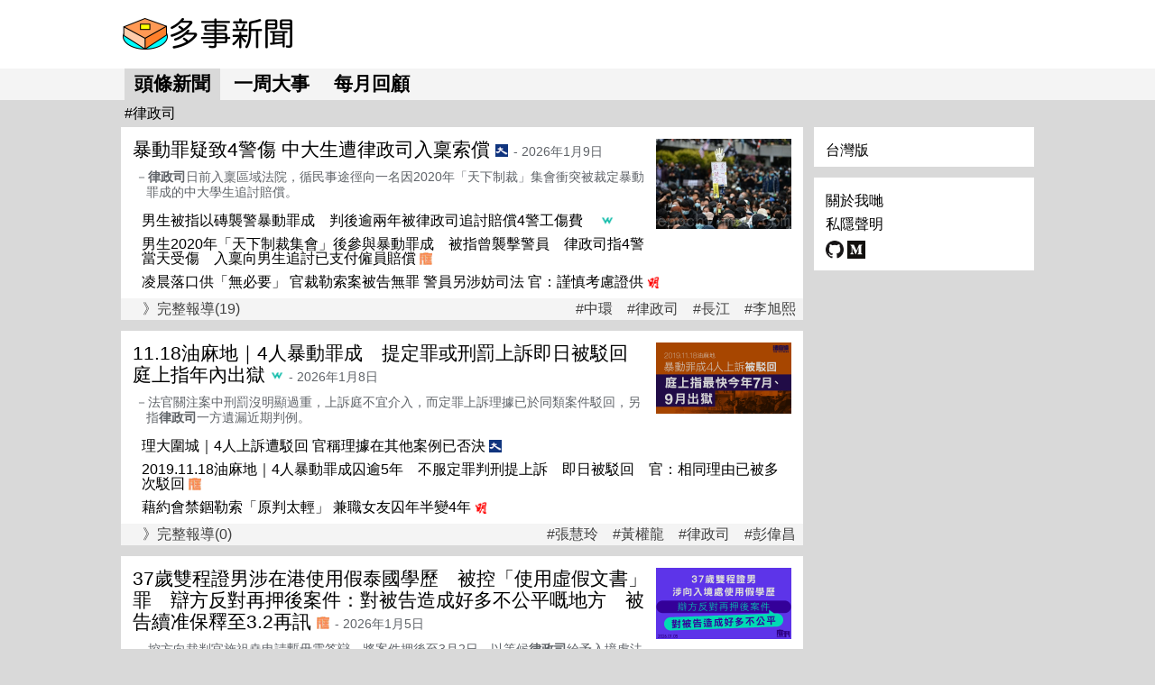

--- FILE ---
content_type: text/html;charset=utf-8
request_url: https://www.toastynews.com/hk/tags/%E5%BE%8B%E6%94%BF%E5%8F%B8
body_size: 11458
content:









<!DOCTYPE html>
<html lang="zh-yue-Hant-HK">
<head>
    <meta charset="utf-8">
    <meta property="og:locale" content="zh_HK"/>
    <meta property="og:site_name" content="多事新聞 Toasty News"/>
    
        
        
            <meta property="og:title" content="律政司 - 香港 | 多事新聞 Toasty News"/>
            <title>律政司 - 香港 | 多事新聞 Toasty News</title>
        
    
    
        <meta property="og:url" content="https://www.toastynews.com/hk/tags/律政司"/>
        
    
    <meta property="og:type" content="website"/>
    
        
        <meta name="description" content="關於「律政司」嘅新聞 - 1.暴動罪疑致4警傷 中大生遭律政司入稟索償 2.11.18油麻地｜4人暴動罪成　提定罪或刑罰上訴即日被駁回　庭上指年內出獄 3.37歲雙程證男涉在港使用假泰國學歷　被控「使用虛假文書」罪　辯方反對再押後案件：對被告造成好多不公平嘅地方　被告續准保釋至3.2再訊 4.林景楠2016年就被海關解僱申司法覆核　官指多年未交代法援進展　正式駁回 5.採訪期間阻差罪成囚5天　陳朗昇提定罪及刑罰上訴　官容後頒判詞、陳續准保釋 6.體育爭議解決先導計劃啓動 7.搭棚工墮斃僱主罪成罰款9萬　律政司覆核刑罰　官判加罰至16萬元 8.612基金上訴完成陳詞 雙方爭議「何謂社團」 9.宏福苑五級大火│終院昨開庭審訊前　首席法官張舉能提出為事件默哀　林定國強調確保刑事調查工作依法有序跟進 10.涉箍頸案警申禁制令遭駁回 司法覆核押至明年1月28日訊">
    
    <meta property="og:description" content="多事新聞每小時收集同歸類香港網媒發佈嘅最新新聞。哩頁有特別關於「律政司」嘅資料。"/>
    <meta property="og:image" content="https://www.toastynews.com/images/toasty/ogimage.png"/>
    <meta name="viewport" content="width=device-width, initial-scale=1">
    <meta name="theme-color" content="#d9d9d9">
    <link rel="stylesheet" href="/css/style2.css">
    <link rel="manifest" href="/manifest.json">
</head>
<body>

<header>
    <div class="header-band">
        <div class="container">
            <div class="header-image">
                <h1><a href="/"><img height="35" width="auto" src="/images/toasty/title.png" alt="多事新聞"/></a></h1>
            </div>
        </div>
    </div>
    <nav class="nav-band">
        <div class="container">
            <div class="nav-header">
                <span class="nav-span nav-current"><a class="nav-link" href="/">頭條新聞</a></span>
                <span class="nav-span"><a class="nav-link" href="/hk/weekly/">一周大事</a></span>
                <span class="nav-span"><a class="nav-link" href="/hk/monthly/">每月回顧</a></span>
            </div>
        </div>
    </nav>
    <div class="date-band">
        <div class="container">
            <div class="under-header">
                
                    #律政司
                    
                
            </div>
        </div>
    </div>
</header>

<div class="container">
    <section class="left-section">
        

        
            <article>
                <section class="article-main">
                    
                    
                        <a href="https://hk.epochtimes.com/news/2026-01-09/70268150" target="_blank" rel="noopener"><img class="top-image"
                                                                                                    src="https://storage.googleapis.com/download/storage/v1/b/rational-iris-98506.appspot.com/o/5817752622989312.png?generation=1767960091474789&alt=media"
                                                                                                    alt="暴動罪疑致4警傷 中大生遭律政司入稟索償"/></a>
                    
                    <h3>
                        <a href="https://hk.epochtimes.com/news/2026-01-09/70268150" target="_blank" rel="noopener">
                                暴動罪疑致4警傷 中大生遭律政司入稟索償</a>
                        <a href="https://hk.epochtimes.com/news/2026-01-09/70268150" target="_blank" rel="noopener">
                            




    
    
    
    
    
    
    
    
    
    
    
    
    
    
    
    
    
    
    
    
    
    
    
    
    
    
    
    
    
    
    
    
    
    
    
    
    
    
    
    
    
    
    
    
    
    
    
    
    
    
    
    
    
    
    
    
    
    
    
    
    
    
    
    
    
    
    
    
    
    
    
    
    
    
    
    
    
    
    
    
    
    
    
    
    
    
    
    
    
    
    
    
    
    
    
    
    
    
    
    
    
    
    
    
    
    
    
    
    
    
    
    
    
        <img class="favicon" src="/images/favicons/epochtimes.png" alt="大紀元時報"/>
    
    
    
    
    
    
    
    
    
    
    
    
    
    
    

                        </a>
                        
                        <span class="topic-append">
                            
                                
                                
                            
                            
                                
                                    - 2026年1月9日
                                
                                
                                
                            
                        </span>
                    </h3>
                    
                        <ul class="top-sentence">
                            <li class="text"><em>律政司</em>日前入稟區域法院，循民事途徑向一名因2020年「天下制裁」集會衝突被裁定暴動罪成的中大學生追討賠償。</li>
                        </ul>
                    
                    <ul>
                        <input type="checkbox" class="read-more-state" id="post-0"/>
                        
                            
                                <li class="sub-articles link-list">
                                <a href="https://thewitnesshk.com/%e7%94%b7%e7%94%9f%e8%a2%ab%e6%8c%87%e4%bb%a5%e7%a3%9a%e8%a5%b2%e8%ad%a6%e6%9a%b4%e5%8b%95%e7%bd%aa%e6%88%90-%e5%88%a4%e5%be%8c%e9%80%be%e5%85%a9%e5%b9%b4%e8%a2%ab%e5%be%8b%e6%94%bf%e5%8f%b8%e8%bf%bd/" target="_blank" rel="noopener">
                                        男生被指以磚襲警暴動罪成　判後逾兩年被律政司追討賠償4警工傷費　</a>
                                <a href="https://thewitnesshk.com/%e7%94%b7%e7%94%9f%e8%a2%ab%e6%8c%87%e4%bb%a5%e7%a3%9a%e8%a5%b2%e8%ad%a6%e6%9a%b4%e5%8b%95%e7%bd%aa%e6%88%90-%e5%88%a4%e5%be%8c%e9%80%be%e5%85%a9%e5%b9%b4%e8%a2%ab%e5%be%8b%e6%94%bf%e5%8f%b8%e8%bf%bd/" target="_blank" rel="noopener">
                                    




    
    
    
    
    
    
    
    
    
    
    
    
    
    
    
    
    
    
    
    
    
    
    
    
    
    
    
    
    
    
    
    
    
    
    
    
    
    
    
    
    
    
    
    
    
    
    
    
    
    
    
    
    
    
    
    
    
    
    
    
    
    
    
    
    
    
    
    
    
    
    
    
    
    
    
    
    
    
    
    
    
    
    
    
    
    
    
    
    
    
    
    
    
    
    
    
    
    
    
    
    
    
    
    
    
    
    
    
    
    
    
        <img class="favicon" src="/images/favicons/thewitnesshk.png" alt="法庭線 The Witness"/>
    
    
    
    
    
    
    
    
    
    
    
    
    
    
    
    
    

                                </a>
                                
                                </li>
                            
                        
                            
                                <li class="sub-articles link-list">
                                <a href="https://hkcourtnews.com/%e7%94%b7%e7%94%9f2020%e5%b9%b4%e3%80%8c%e5%a4%a9%e4%b8%8b%e5%88%b6%e8%a3%81%e9%9b%86%e6%9c%83%e3%80%8d%e5%be%8c%e5%8f%83%e8%88%87%e6%9a%b4%e5%8b%95%e7%bd%aa%e6%88%90%e3%80%80%e8%a2%ab%e6%8c%87/" target="_blank" rel="noopener">
                                        男生2020年「天下制裁集會」後參與暴動罪成　被指曾襲擊警員　律政司指4警當天受傷　入稟向男生追討已支付僱員賠償</a>
                                <a href="https://hkcourtnews.com/%e7%94%b7%e7%94%9f2020%e5%b9%b4%e3%80%8c%e5%a4%a9%e4%b8%8b%e5%88%b6%e8%a3%81%e9%9b%86%e6%9c%83%e3%80%8d%e5%be%8c%e5%8f%83%e8%88%87%e6%9a%b4%e5%8b%95%e7%bd%aa%e6%88%90%e3%80%80%e8%a2%ab%e6%8c%87/" target="_blank" rel="noopener">
                                    




    
    
    
    
    
    
    
    
    
    
    
    
    
    
    
    
    
    
    
    
    
    
    
    
    
    
    
    
    
    
    
    
    
    
    
    
    
    
    
    
    
    
    
    
    
    
    
    
    
    
    
    
    
    
    
    
    
    
    
    
    
    
    
    
    
    
    
    
    
    
    
    
    
    
    
    
    
    
    
    
    
    
    
    
    
    
    
    
    
    
    
    
    
    
    
    
    
    
    
    
    
    
    
    
    
    
    
    
    
    
    
    
    
    
    
    
    
    
    
    
    
    
    
    
    
    
    
        <img class="favicon" src="/images/favicons/hkcourtnews.jpg" alt="庭刊"/>
    

                                </a>
                                
                                </li>
                            
                        
                            
                                <li class="sub-articles link-list">
                                <a href="https://news.mingpao.com/pns/%e6%b8%af%e8%81%9e/article/20260109/s00002/1767895130079/%e5%87%8c%e6%99%a8%e8%90%bd%e5%8f%a3%e4%be%9b%e3%80%8c%e7%84%a1%e5%bf%85%e8%a6%81%e3%80%8d-%e5%ae%98%e8%a3%81%e5%8b%92%e7%b4%a2%e6%a1%88%e8%a2%ab%e5%91%8a%e7%84%a1%e7%bd%aa-%e8%ad%a6%e5%93%a1%e5%8f%a6%e6%b6%89%e5%a6%a8%e5%8f%b8%e6%b3%95-%e5%ae%98-%e8%ac%b9%e6%85%8e%e8%80%83%e6%85%ae%e8%ad%89%e4%be%9b" target="_blank" rel="noopener">
                                        凌晨落口供「無必要」 官裁勒索案被告無罪 警員另涉妨司法 官：謹慎考慮證供</a>
                                <a href="https://news.mingpao.com/pns/%e6%b8%af%e8%81%9e/article/20260109/s00002/1767895130079/%e5%87%8c%e6%99%a8%e8%90%bd%e5%8f%a3%e4%be%9b%e3%80%8c%e7%84%a1%e5%bf%85%e8%a6%81%e3%80%8d-%e5%ae%98%e8%a3%81%e5%8b%92%e7%b4%a2%e6%a1%88%e8%a2%ab%e5%91%8a%e7%84%a1%e7%bd%aa-%e8%ad%a6%e5%93%a1%e5%8f%a6%e6%b6%89%e5%a6%a8%e5%8f%b8%e6%b3%95-%e5%ae%98-%e8%ac%b9%e6%85%8e%e8%80%83%e6%85%ae%e8%ad%89%e4%be%9b" target="_blank" rel="noopener">
                                    




    
    
    
    
    
    
    
    
    
    
    
    
    
    
    
    
    
    
    
    
    
    
    
    
    
    
    
    
    
    
    
    
    
    
    
    
    
    
    
    
    
    
    
    
    
    
    
    
    
    
    
    
    
    
    
    
    
    
    
    
    
    
    
    
    
    
    
    
    
    
    
    
    
    
    
    
    
    
    
    
    
    
    
        <img class="favicon" src="/images/favicons/mingpao.ico" alt="明報"/>
    
    
    
    
    
    
    
    
    
    
    
    
    
    
    
    
    
    
    
    
    
    
    
    
    
    
    
    
    
    
    
    
    
    
    
    
    
    
    
    
    
    
    
    
    

                                </a>
                                
                                </li>
                            
                        
                    </ul>
                </section>
                <section class="article-after-base article-tags">
                    <ul>
                        <li>
                            
                                
                                <a href="/hk/events/2026/1/9/1">》完整報導(19)</a>
                            
                            
                                <a href="/hk/tags/李旭熙" class="actual-tags">#李旭熙</a>
                            
                                <a href="/hk/tags/長江" class="actual-tags">#長江</a>
                            
                                <a href="/hk/tags/律政司" class="actual-tags">#律政司</a>
                            
                                <a href="/hk/tags/中環" class="actual-tags">#中環</a>
                            
                        </li>
                    </ul>
                </section>
            </article>
        
            <article>
                <section class="article-main">
                    
                    
                        <a href="https://thewitnesshk.com/1118%e6%b2%b9%e9%ba%bb%e5%9c%b0-4%e4%ba%ba%e6%9a%b4%e5%8b%95%e7%bd%aa%e6%88%90-%e6%8f%90%e5%ae%9a%e7%bd%aa%e6%88%96%e5%88%91%e7%bd%b0%e4%b8%8a%e8%a8%b4%e5%8d%b3%e6%97%a5%e8%a2%ab%e9%a7%81%e5%9b%9e/" target="_blank" rel="noopener"><img class="top-image"
                                                                                                    src="https://storage.googleapis.com/download/storage/v1/b/rational-iris-98506.appspot.com/o/6032770748645376.png?generation=1767862897180769&alt=media"
                                                                                                    alt="11.18油麻地｜4人暴動罪成　提定罪或刑罰上訴即日被駁回　庭上指年內出獄"/></a>
                    
                    <h3>
                        <a href="https://thewitnesshk.com/1118%e6%b2%b9%e9%ba%bb%e5%9c%b0-4%e4%ba%ba%e6%9a%b4%e5%8b%95%e7%bd%aa%e6%88%90-%e6%8f%90%e5%ae%9a%e7%bd%aa%e6%88%96%e5%88%91%e7%bd%b0%e4%b8%8a%e8%a8%b4%e5%8d%b3%e6%97%a5%e8%a2%ab%e9%a7%81%e5%9b%9e/" target="_blank" rel="noopener">
                                11.18油麻地｜4人暴動罪成　提定罪或刑罰上訴即日被駁回　庭上指年內出獄</a>
                        <a href="https://thewitnesshk.com/1118%e6%b2%b9%e9%ba%bb%e5%9c%b0-4%e4%ba%ba%e6%9a%b4%e5%8b%95%e7%bd%aa%e6%88%90-%e6%8f%90%e5%ae%9a%e7%bd%aa%e6%88%96%e5%88%91%e7%bd%b0%e4%b8%8a%e8%a8%b4%e5%8d%b3%e6%97%a5%e8%a2%ab%e9%a7%81%e5%9b%9e/" target="_blank" rel="noopener">
                            




    
    
    
    
    
    
    
    
    
    
    
    
    
    
    
    
    
    
    
    
    
    
    
    
    
    
    
    
    
    
    
    
    
    
    
    
    
    
    
    
    
    
    
    
    
    
    
    
    
    
    
    
    
    
    
    
    
    
    
    
    
    
    
    
    
    
    
    
    
    
    
    
    
    
    
    
    
    
    
    
    
    
    
    
    
    
    
    
    
    
    
    
    
    
    
    
    
    
    
    
    
    
    
    
    
    
    
    
    
    
    
        <img class="favicon" src="/images/favicons/thewitnesshk.png" alt="法庭線 The Witness"/>
    
    
    
    
    
    
    
    
    
    
    
    
    
    
    
    
    

                        </a>
                        
                        <span class="topic-append">
                            
                                
                                
                            
                            
                                
                                    - 2026年1月8日
                                
                                
                                
                            
                        </span>
                    </h3>
                    
                        <ul class="top-sentence">
                            <li class="text">法官關注案中刑罰沒明顯過重，上訴庭不宜介入，而定罪上訴理據已於同類案件駁回，另指<em>律政司</em>一方遺漏近期判例。</li>
                        </ul>
                    
                    <ul>
                        <input type="checkbox" class="read-more-state" id="post-1"/>
                        
                            
                                <li class="sub-articles link-list">
                                <a href="https://hk.epochtimes.com/news/2026-01-08/17051266" target="_blank" rel="noopener">
                                        理大圍城｜4人上訴遭駁回 官稱理據在其他案例已否決</a>
                                <a href="https://hk.epochtimes.com/news/2026-01-08/17051266" target="_blank" rel="noopener">
                                    




    
    
    
    
    
    
    
    
    
    
    
    
    
    
    
    
    
    
    
    
    
    
    
    
    
    
    
    
    
    
    
    
    
    
    
    
    
    
    
    
    
    
    
    
    
    
    
    
    
    
    
    
    
    
    
    
    
    
    
    
    
    
    
    
    
    
    
    
    
    
    
    
    
    
    
    
    
    
    
    
    
    
    
    
    
    
    
    
    
    
    
    
    
    
    
    
    
    
    
    
    
    
    
    
    
    
    
    
    
    
    
    
    
        <img class="favicon" src="/images/favicons/epochtimes.png" alt="大紀元時報"/>
    
    
    
    
    
    
    
    
    
    
    
    
    
    
    

                                </a>
                                
                                </li>
                            
                        
                            
                                <li class="sub-articles link-list">
                                <a href="https://hkcourtnews.com/2019-11-18%e6%b2%b9%e9%ba%bb%e5%9c%b0%ef%bd%9c4%e4%ba%ba%e6%9a%b4%e5%8b%95%e7%bd%aa%e6%88%90%e5%9b%9a%e9%80%be5%e5%b9%b4%e3%80%80%e4%b8%8d%e6%9c%8d%e5%ae%9a%e7%bd%aa%e5%88%a4%e5%88%91%e6%8f%90/" target="_blank" rel="noopener">
                                        2019.11.18油麻地｜4人暴動罪成囚逾5年　不服定罪判刑提上訴　即日被駁回　官：相同理由已被多次駁回</a>
                                <a href="https://hkcourtnews.com/2019-11-18%e6%b2%b9%e9%ba%bb%e5%9c%b0%ef%bd%9c4%e4%ba%ba%e6%9a%b4%e5%8b%95%e7%bd%aa%e6%88%90%e5%9b%9a%e9%80%be5%e5%b9%b4%e3%80%80%e4%b8%8d%e6%9c%8d%e5%ae%9a%e7%bd%aa%e5%88%a4%e5%88%91%e6%8f%90/" target="_blank" rel="noopener">
                                    




    
    
    
    
    
    
    
    
    
    
    
    
    
    
    
    
    
    
    
    
    
    
    
    
    
    
    
    
    
    
    
    
    
    
    
    
    
    
    
    
    
    
    
    
    
    
    
    
    
    
    
    
    
    
    
    
    
    
    
    
    
    
    
    
    
    
    
    
    
    
    
    
    
    
    
    
    
    
    
    
    
    
    
    
    
    
    
    
    
    
    
    
    
    
    
    
    
    
    
    
    
    
    
    
    
    
    
    
    
    
    
    
    
    
    
    
    
    
    
    
    
    
    
    
    
    
    
        <img class="favicon" src="/images/favicons/hkcourtnews.jpg" alt="庭刊"/>
    

                                </a>
                                
                                </li>
                            
                        
                            
                                <li class="sub-articles link-list">
                                <a href="https://news.mingpao.com/pns/%e6%b8%af%e8%81%9e/article/20260108/s00002/1767808554639/%e8%97%89%e7%b4%84%e6%9c%83%e7%a6%81%e9%8c%ae%e5%8b%92%e7%b4%a2%e3%80%8c%e5%8e%9f%e5%88%a4%e5%a4%aa%e8%bc%95%e3%80%8d-%e5%85%bc%e8%81%b7%e5%a5%b3%e5%8f%8b%e5%9b%9a%e5%b9%b4%e5%8d%8a%e8%ae%8a4%e5%b9%b4" target="_blank" rel="noopener">
                                        藉約會禁錮勒索「原判太輕」 兼職女友囚年半變4年</a>
                                <a href="https://news.mingpao.com/pns/%e6%b8%af%e8%81%9e/article/20260108/s00002/1767808554639/%e8%97%89%e7%b4%84%e6%9c%83%e7%a6%81%e9%8c%ae%e5%8b%92%e7%b4%a2%e3%80%8c%e5%8e%9f%e5%88%a4%e5%a4%aa%e8%bc%95%e3%80%8d-%e5%85%bc%e8%81%b7%e5%a5%b3%e5%8f%8b%e5%9b%9a%e5%b9%b4%e5%8d%8a%e8%ae%8a4%e5%b9%b4" target="_blank" rel="noopener">
                                    




    
    
    
    
    
    
    
    
    
    
    
    
    
    
    
    
    
    
    
    
    
    
    
    
    
    
    
    
    
    
    
    
    
    
    
    
    
    
    
    
    
    
    
    
    
    
    
    
    
    
    
    
    
    
    
    
    
    
    
    
    
    
    
    
    
    
    
    
    
    
    
    
    
    
    
    
    
    
    
    
    
    
    
        <img class="favicon" src="/images/favicons/mingpao.ico" alt="明報"/>
    
    
    
    
    
    
    
    
    
    
    
    
    
    
    
    
    
    
    
    
    
    
    
    
    
    
    
    
    
    
    
    
    
    
    
    
    
    
    
    
    
    
    
    
    

                                </a>
                                
                                </li>
                            
                        
                            
                        
                    </ul>
                </section>
                <section class="article-after-base article-tags">
                    <ul>
                        <li>
                            
                                
                                <a href="/hk/events/2026/1/8/1">》完整報導(0)</a>
                            
                            
                                <a href="/hk/tags/彭偉昌" class="actual-tags">#彭偉昌</a>
                            
                                <a href="/hk/tags/律政司" class="actual-tags">#律政司</a>
                            
                                <a href="/hk/tags/黃權龍" class="actual-tags">#黃權龍</a>
                            
                                <a href="/hk/tags/張慧玲" class="actual-tags">#張慧玲</a>
                            
                        </li>
                    </ul>
                </section>
            </article>
        
            <article>
                <section class="article-main">
                    
                    
                        <a href="https://hkcourtnews.com/37%e6%ad%b2%e9%9b%99%e7%a8%8b%e8%ad%89%e7%94%b7%e6%b6%89%e5%9c%a8%e6%b8%af%e4%bd%bf%e7%94%a8%e5%81%87%e6%b3%b0%e5%9c%8b%e5%ad%b8%e6%ad%b7%e3%80%80%e8%a2%ab%e6%8e%a7%e3%80%8c%e4%bd%bf%e7%94%a8%e8%99%9b/" target="_blank" rel="noopener"><img class="top-image"
                                                                                                    src="https://storage.googleapis.com/download/storage/v1/b/rational-iris-98506.appspot.com/o/6271237600575488.png?generation=1767603689424985&alt=media"
                                                                                                    alt="37歲雙程證男涉在港使用假泰國學歷　被控「使用虛假文書」罪　辯方反對再押後案件：對被告造成好多不公平嘅地方　被告續准保釋至3.2再訊"/></a>
                    
                    <h3>
                        <a href="https://hkcourtnews.com/37%e6%ad%b2%e9%9b%99%e7%a8%8b%e8%ad%89%e7%94%b7%e6%b6%89%e5%9c%a8%e6%b8%af%e4%bd%bf%e7%94%a8%e5%81%87%e6%b3%b0%e5%9c%8b%e5%ad%b8%e6%ad%b7%e3%80%80%e8%a2%ab%e6%8e%a7%e3%80%8c%e4%bd%bf%e7%94%a8%e8%99%9b/" target="_blank" rel="noopener">
                                37歲雙程證男涉在港使用假泰國學歷　被控「使用虛假文書」罪　辯方反對再押後案件：對被告造成好多不公平嘅地方　被告續准保釋至3.2再訊</a>
                        <a href="https://hkcourtnews.com/37%e6%ad%b2%e9%9b%99%e7%a8%8b%e8%ad%89%e7%94%b7%e6%b6%89%e5%9c%a8%e6%b8%af%e4%bd%bf%e7%94%a8%e5%81%87%e6%b3%b0%e5%9c%8b%e5%ad%b8%e6%ad%b7%e3%80%80%e8%a2%ab%e6%8e%a7%e3%80%8c%e4%bd%bf%e7%94%a8%e8%99%9b/" target="_blank" rel="noopener">
                            




    
    
    
    
    
    
    
    
    
    
    
    
    
    
    
    
    
    
    
    
    
    
    
    
    
    
    
    
    
    
    
    
    
    
    
    
    
    
    
    
    
    
    
    
    
    
    
    
    
    
    
    
    
    
    
    
    
    
    
    
    
    
    
    
    
    
    
    
    
    
    
    
    
    
    
    
    
    
    
    
    
    
    
    
    
    
    
    
    
    
    
    
    
    
    
    
    
    
    
    
    
    
    
    
    
    
    
    
    
    
    
    
    
    
    
    
    
    
    
    
    
    
    
    
    
    
    
        <img class="favicon" src="/images/favicons/hkcourtnews.jpg" alt="庭刊"/>
    

                        </a>
                        
                        <span class="topic-append">
                            
                                
                                
                            
                            
                                
                                    - 2026年1月5日
                                
                                
                                
                            
                        </span>
                    </h3>
                    
                        <ul class="top-sentence">
                            <li class="text">控方向裁判官施祖堯申請暫毋需答辯，將案件押後至3月2日，以等候<em>律政司</em>給予入境處法律意見。</li>
                        </ul>
                    
                    <ul>
                        <input type="checkbox" class="read-more-state" id="post-2"/>
                        
                            
                                <li class="sub-articles link-list">
                                <a href="https://thewitnesshk.com/%e6%8c%81%e9%9b%99%e7%a8%8b%e8%ad%89%e7%94%b7%e5%ad%90%e6%b6%89%e4%bd%bf%e7%94%a8%e6%b3%b0%e5%9c%8b%e5%a4%a7%e5%ad%b8%e5%81%87%e7%95%a2%e6%a5%ad%e8%ad%89%e6%9b%b8-%e6%8a%bc%e5%be%8c3-2%e5%86%8d/" target="_blank" rel="noopener">
                                        持雙程證男子涉使用泰國大學假畢業證書　押後3.2再訊　申改保釋條件被拒</a>
                                <a href="https://thewitnesshk.com/%e6%8c%81%e9%9b%99%e7%a8%8b%e8%ad%89%e7%94%b7%e5%ad%90%e6%b6%89%e4%bd%bf%e7%94%a8%e6%b3%b0%e5%9c%8b%e5%a4%a7%e5%ad%b8%e5%81%87%e7%95%a2%e6%a5%ad%e8%ad%89%e6%9b%b8-%e6%8a%bc%e5%be%8c3-2%e5%86%8d/" target="_blank" rel="noopener">
                                    




    
    
    
    
    
    
    
    
    
    
    
    
    
    
    
    
    
    
    
    
    
    
    
    
    
    
    
    
    
    
    
    
    
    
    
    
    
    
    
    
    
    
    
    
    
    
    
    
    
    
    
    
    
    
    
    
    
    
    
    
    
    
    
    
    
    
    
    
    
    
    
    
    
    
    
    
    
    
    
    
    
    
    
    
    
    
    
    
    
    
    
    
    
    
    
    
    
    
    
    
    
    
    
    
    
    
    
    
    
    
    
        <img class="favicon" src="/images/favicons/thewitnesshk.png" alt="法庭線 The Witness"/>
    
    
    
    
    
    
    
    
    
    
    
    
    
    
    
    
    

                                </a>
                                
                                </li>
                            
                        
                            
                                <li class="sub-articles link-list">
                                <a href="https://thewitnesshk.com/%e5%85%83%e6%9c%97%e6%b0%b4%e8%95%89%e6%96%b0%e6%9d%91%e5%a5%97%e4%b8%81%e6%a1%88-%e6%8e%a7%e6%96%b9%e9%96%8b%e6%a1%88%e7%94%b7%e4%b8%81%e4%b8%b2%e8%ac%80%e7%a8%8b%e6%8c%af%e6%98%8e%e7%ad%89%e4%ba%ba/" target="_blank" rel="noopener">
                                        元朗水蕉新村套丁案　控方開案：男丁串謀程振明等人售丁權　地段納入曉⾨出售</a>
                                <a href="https://thewitnesshk.com/%e5%85%83%e6%9c%97%e6%b0%b4%e8%95%89%e6%96%b0%e6%9d%91%e5%a5%97%e4%b8%81%e6%a1%88-%e6%8e%a7%e6%96%b9%e9%96%8b%e6%a1%88%e7%94%b7%e4%b8%81%e4%b8%b2%e8%ac%80%e7%a8%8b%e6%8c%af%e6%98%8e%e7%ad%89%e4%ba%ba/" target="_blank" rel="noopener">
                                    




    
    
    
    
    
    
    
    
    
    
    
    
    
    
    
    
    
    
    
    
    
    
    
    
    
    
    
    
    
    
    
    
    
    
    
    
    
    
    
    
    
    
    
    
    
    
    
    
    
    
    
    
    
    
    
    
    
    
    
    
    
    
    
    
    
    
    
    
    
    
    
    
    
    
    
    
    
    
    
    
    
    
    
    
    
    
    
    
    
    
    
    
    
    
    
    
    
    
    
    
    
    
    
    
    
    
    
    
    
    
    
        <img class="favicon" src="/images/favicons/thewitnesshk.png" alt="法庭線 The Witness"/>
    
    
    
    
    
    
    
    
    
    
    
    
    
    
    
    
    

                                </a>
                                
                                </li>
                            
                        
                    </ul>
                </section>
                <section class="article-after-base article-tags">
                    <ul>
                        <li>
                            
                                
                                <a href="/hk/events/2026/1/5/11">》完整報導(6)</a>
                            
                            
                                <a href="/hk/tags/律政司" class="actual-tags">#律政司</a>
                            
                                <a href="/hk/tags/入境處" class="actual-tags">#入境處</a>
                            
                                <a href="/hk/tags/施祖堯" class="actual-tags">#施祖堯</a>
                            
                                <a href="/hk/tags/楊啟光" class="actual-tags">#楊啟光</a>
                            
                        </li>
                    </ul>
                </section>
            </article>
        
            <article>
                <section class="article-main">
                    
                    
                        <a href="https://thewitnesshk.com/%e6%9e%97%e6%99%af%e6%a5%a02016%e5%b9%b4%e5%b0%b1%e8%a2%ab%e6%b5%b7%e9%97%9c%e8%a7%a3%e5%83%b1%e7%94%b3%e5%8f%b8%e6%b3%95%e8%a6%86%e6%a0%b8-%e5%ae%98%e6%8c%87%e5%a4%9a%e5%b9%b4%e6%9c%aa%e4%ba%a4/" target="_blank" rel="noopener"><img class="top-image"
                                                                                                    src="https://storage.googleapis.com/download/storage/v1/b/rational-iris-98506.appspot.com/o/6206041070764032.png?generation=1767193357111435&alt=media"
                                                                                                    alt="林景楠2016年就被海關解僱申司法覆核　官指多年未交代法援進展　正式駁回"/></a>
                    
                    <h3>
                        <a href="https://thewitnesshk.com/%e6%9e%97%e6%99%af%e6%a5%a02016%e5%b9%b4%e5%b0%b1%e8%a2%ab%e6%b5%b7%e9%97%9c%e8%a7%a3%e5%83%b1%e7%94%b3%e5%8f%b8%e6%b3%95%e8%a6%86%e6%a0%b8-%e5%ae%98%e6%8c%87%e5%a4%9a%e5%b9%b4%e6%9c%aa%e4%ba%a4/" target="_blank" rel="noopener">
                                林景楠2016年就被海關解僱申司法覆核　官指多年未交代法援進展　正式駁回</a>
                        <a href="https://thewitnesshk.com/%e6%9e%97%e6%99%af%e6%a5%a02016%e5%b9%b4%e5%b0%b1%e8%a2%ab%e6%b5%b7%e9%97%9c%e8%a7%a3%e5%83%b1%e7%94%b3%e5%8f%b8%e6%b3%95%e8%a6%86%e6%a0%b8-%e5%ae%98%e6%8c%87%e5%a4%9a%e5%b9%b4%e6%9c%aa%e4%ba%a4/" target="_blank" rel="noopener">
                            




    
    
    
    
    
    
    
    
    
    
    
    
    
    
    
    
    
    
    
    
    
    
    
    
    
    
    
    
    
    
    
    
    
    
    
    
    
    
    
    
    
    
    
    
    
    
    
    
    
    
    
    
    
    
    
    
    
    
    
    
    
    
    
    
    
    
    
    
    
    
    
    
    
    
    
    
    
    
    
    
    
    
    
    
    
    
    
    
    
    
    
    
    
    
    
    
    
    
    
    
    
    
    
    
    
    
    
    
    
    
    
        <img class="favicon" src="/images/favicons/thewitnesshk.png" alt="法庭線 The Witness"/>
    
    
    
    
    
    
    
    
    
    
    
    
    
    
    
    
    

                        </a>
                        
                        <span class="topic-append">
                            
                                
                                
                            
                            
                                
                                    - 2025年12月31日
                                
                                
                                
                            
                        </span>
                    </h3>
                    
                        <ul class="top-sentence">
                            <li class="text"><em>律政司</em>一方則要求法庭駁回司法覆核，並頒令林支付訟費，理據包括：林提司法覆核的理據錯誤且無勝算，海關是行使合約賦予的權利解僱林，與公…</li>
                        </ul>
                    
                    <ul>
                        <input type="checkbox" class="read-more-state" id="post-3"/>
                        
                            
                                <li class="sub-articles link-list">
                                <a href="https://hkcourtnews.com/%e3%80%8c47%e4%ba%ba%e6%a1%88%e3%80%8d%e6%9c%8d%e5%88%91%e4%b8%ad%e8%a2%ab%e5%91%8a%e6%9e%97%e6%99%af%e6%a5%a0%e3%80%802016%e5%b9%b4%e7%94%b3%e5%8f%b8%e6%b3%95%e8%a6%86%e6%a0%b8%e6%b5%b7%e9%97%9c/" target="_blank" rel="noopener">
                                        「47人案」服刑中被告林景楠　2016年申司法覆核海關革職決定　翌年沒回覆後案件擱置8年　高院今駁回申請</a>
                                <a href="https://hkcourtnews.com/%e3%80%8c47%e4%ba%ba%e6%a1%88%e3%80%8d%e6%9c%8d%e5%88%91%e4%b8%ad%e8%a2%ab%e5%91%8a%e6%9e%97%e6%99%af%e6%a5%a0%e3%80%802016%e5%b9%b4%e7%94%b3%e5%8f%b8%e6%b3%95%e8%a6%86%e6%a0%b8%e6%b5%b7%e9%97%9c/" target="_blank" rel="noopener">
                                    




    
    
    
    
    
    
    
    
    
    
    
    
    
    
    
    
    
    
    
    
    
    
    
    
    
    
    
    
    
    
    
    
    
    
    
    
    
    
    
    
    
    
    
    
    
    
    
    
    
    
    
    
    
    
    
    
    
    
    
    
    
    
    
    
    
    
    
    
    
    
    
    
    
    
    
    
    
    
    
    
    
    
    
    
    
    
    
    
    
    
    
    
    
    
    
    
    
    
    
    
    
    
    
    
    
    
    
    
    
    
    
    
    
    
    
    
    
    
    
    
    
    
    
    
    
    
    
        <img class="favicon" src="/images/favicons/hkcourtnews.jpg" alt="庭刊"/>
    

                                </a>
                                
                                </li>
                            
                        
                            
                                <li class="sub-articles link-list">
                                <a href="https://www.passiontimes.hk/article/12-31-2025/139923" target="_blank" rel="noopener">
                                        海關破遠洋船走私案件　檢獲700萬元貨物</a>
                                <a href="https://www.passiontimes.hk/article/12-31-2025/139923" target="_blank" rel="noopener">
                                    




    
    
    
    
        <img class="favicon" src="/images/favicons/passiontimeshk.ico" alt="熱血時報"/>
    
    
    
    
    
    
    
    
    
    
    
    
    
    
    
    
    
    
    
    
    
    
    
    
    
    
    
    
    
    
    
    
    
    
    
    
    
    
    
    
    
    
    
    
    
    
    
    
    
    
    
    
    
    
    
    
    
    
    
    
    
    
    
    
    
    
    
    
    
    
    
    
    
    
    
    
    
    
    
    
    
    
    
    
    
    
    
    
    
    
    
    
    
    
    
    
    
    
    
    
    
    
    
    
    
    
    
    
    
    
    
    
    
    
    
    
    
    
    
    
    
    
    
    

                                </a>
                                
                                </li>
                            
                        
                    </ul>
                </section>
                <section class="article-after-base article-tags">
                    <ul>
                        <li>
                            
                            
                                <a href="/hk/tags/海關" class="actual-tags">#海關</a>
                            
                                <a href="/hk/tags/林景楠" class="actual-tags">#林景楠</a>
                            
                                <a href="/hk/tags/高浩文" class="actual-tags">#高浩文</a>
                            
                                <a href="/hk/tags/律政司" class="actual-tags">#律政司</a>
                            
                        </li>
                    </ul>
                </section>
            </article>
        
            <article>
                <section class="article-main">
                    
                    
                        <a href="https://thewitnesshk.com/%e6%8e%a1%e8%a8%aa%e6%9c%9f%e9%96%93%e9%98%bb%e5%b7%ae%e7%bd%aa%e6%88%90%e5%9b%9a5%e5%a4%a9-%e9%99%b3%e6%9c%97%e6%98%87%e6%8f%90%e5%ae%9a%e7%bd%aa%e5%8f%8a%e5%88%91%e7%bd%b0%e4%b8%8a%e8%a8%b4/" target="_blank" rel="noopener"><img class="top-image"
                                                                                                    src="https://storage.googleapis.com/download/storage/v1/b/rational-iris-98506.appspot.com/o/5401869530431488.png?generation=1765897353489941&alt=media"
                                                                                                    alt="採訪期間阻差罪成囚5天　陳朗昇提定罪及刑罰上訴　官容後頒判詞、陳續准保釋"/></a>
                    
                    <h3>
                        <a href="https://thewitnesshk.com/%e6%8e%a1%e8%a8%aa%e6%9c%9f%e9%96%93%e9%98%bb%e5%b7%ae%e7%bd%aa%e6%88%90%e5%9b%9a5%e5%a4%a9-%e9%99%b3%e6%9c%97%e6%98%87%e6%8f%90%e5%ae%9a%e7%bd%aa%e5%8f%8a%e5%88%91%e7%bd%b0%e4%b8%8a%e8%a8%b4/" target="_blank" rel="noopener">
                                採訪期間阻差罪成囚5天　陳朗昇提定罪及刑罰上訴　官容後頒判詞、陳續准保釋</a>
                        <a href="https://thewitnesshk.com/%e6%8e%a1%e8%a8%aa%e6%9c%9f%e9%96%93%e9%98%bb%e5%b7%ae%e7%bd%aa%e6%88%90%e5%9b%9a5%e5%a4%a9-%e9%99%b3%e6%9c%97%e6%98%87%e6%8f%90%e5%ae%9a%e7%bd%aa%e5%8f%8a%e5%88%91%e7%bd%b0%e4%b8%8a%e8%a8%b4/" target="_blank" rel="noopener">
                            




    
    
    
    
    
    
    
    
    
    
    
    
    
    
    
    
    
    
    
    
    
    
    
    
    
    
    
    
    
    
    
    
    
    
    
    
    
    
    
    
    
    
    
    
    
    
    
    
    
    
    
    
    
    
    
    
    
    
    
    
    
    
    
    
    
    
    
    
    
    
    
    
    
    
    
    
    
    
    
    
    
    
    
    
    
    
    
    
    
    
    
    
    
    
    
    
    
    
    
    
    
    
    
    
    
    
    
    
    
    
    
        <img class="favicon" src="/images/favicons/thewitnesshk.png" alt="法庭線 The Witness"/>
    
    
    
    
    
    
    
    
    
    
    
    
    
    
    
    
    

                        </a>
                        
                        <span class="topic-append">
                            
                                
                                
                            
                            
                                
                                    - 2025年12月16日
                                
                                
                                
                            
                        </span>
                    </h3>
                    
                        <ul class="top-sentence">
                            <li class="text">上訴方陳朗昇由大律師關文渭代表，答辯方由<em>律政司</em>高級助理刑事檢控專員何眉語代表。</li>
                        </ul>
                    
                    <ul>
                        <input type="checkbox" class="read-more-state" id="post-4"/>
                        
                            
                                <li class="sub-articles link-list">
                                <a href="https://hkcourtnews.com/%e9%98%bb%e5%b7%ae%e8%be%a6%e5%85%ac%e7%bd%aa%e6%88%90%e5%88%a4%e5%9b%9a5%e5%a4%a9%e3%80%80%e8%a8%98%e5%8d%94%e5%89%8d%e4%b8%bb%e5%b8%ad%e9%99%b3%e6%9c%97%e6%98%87%e6%8f%90%e5%ae%9a%e7%bd%aa%e5%8f%8a/" target="_blank" rel="noopener">
                                        阻差辦公罪成判囚5天　記協前主席陳朗昇提定罪及刑罰上訴　指其行為客觀上不構成可疑　警不可任意截查　官押後頒判詞</a>
                                <a href="https://hkcourtnews.com/%e9%98%bb%e5%b7%ae%e8%be%a6%e5%85%ac%e7%bd%aa%e6%88%90%e5%88%a4%e5%9b%9a5%e5%a4%a9%e3%80%80%e8%a8%98%e5%8d%94%e5%89%8d%e4%b8%bb%e5%b8%ad%e9%99%b3%e6%9c%97%e6%98%87%e6%8f%90%e5%ae%9a%e7%bd%aa%e5%8f%8a/" target="_blank" rel="noopener">
                                    




    
    
    
    
    
    
    
    
    
    
    
    
    
    
    
    
    
    
    
    
    
    
    
    
    
    
    
    
    
    
    
    
    
    
    
    
    
    
    
    
    
    
    
    
    
    
    
    
    
    
    
    
    
    
    
    
    
    
    
    
    
    
    
    
    
    
    
    
    
    
    
    
    
    
    
    
    
    
    
    
    
    
    
    
    
    
    
    
    
    
    
    
    
    
    
    
    
    
    
    
    
    
    
    
    
    
    
    
    
    
    
    
    
    
    
    
    
    
    
    
    
    
    
    
    
    
    
        <img class="favicon" src="/images/favicons/hkcourtnews.jpg" alt="庭刊"/>
    

                                </a>
                                
                                </li>
                            
                        
                            
                                <li class="sub-articles link-list">
                                <a href="https://hk.epochtimes.com/news/2025-12-16/38013673" target="_blank" rel="noopener">
                                        陳朗昇涉阻差辦公囚5天提上訴 官稱「亳無悔意」擇日裁決</a>
                                <a href="https://hk.epochtimes.com/news/2025-12-16/38013673" target="_blank" rel="noopener">
                                    




    
    
    
    
    
    
    
    
    
    
    
    
    
    
    
    
    
    
    
    
    
    
    
    
    
    
    
    
    
    
    
    
    
    
    
    
    
    
    
    
    
    
    
    
    
    
    
    
    
    
    
    
    
    
    
    
    
    
    
    
    
    
    
    
    
    
    
    
    
    
    
    
    
    
    
    
    
    
    
    
    
    
    
    
    
    
    
    
    
    
    
    
    
    
    
    
    
    
    
    
    
    
    
    
    
    
    
    
    
    
    
    
    
        <img class="favicon" src="/images/favicons/epochtimes.png" alt="大紀元時報"/>
    
    
    
    
    
    
    
    
    
    
    
    
    
    
    

                                </a>
                                
                                </li>
                            
                        
                            
                                <li class="sub-articles link-list">
                                <a href="https://thewitnesshk.com/%e7%94%b7%e8%ad%a6%e5%90%91%e5%85%92%e5%ad%90%e6%92%ad%e8%89%b2%e6%83%85%e7%89%87%e9%80%bc%e8%87%aa%e6%85%b0%e6%a1%88-%e5%be%8b%e6%94%bf%e5%8f%b8%e7%8d%b2%e7%b5%82%e9%99%a2%e6%89%b9%e4%b8%8a%e8%a8%b4/" target="_blank" rel="noopener">
                                        男警向兒子播色情片逼自慰案　律政司獲終院批上訴許可　將釐清控罪需否證涉性滿足</a>
                                <a href="https://thewitnesshk.com/%e7%94%b7%e8%ad%a6%e5%90%91%e5%85%92%e5%ad%90%e6%92%ad%e8%89%b2%e6%83%85%e7%89%87%e9%80%bc%e8%87%aa%e6%85%b0%e6%a1%88-%e5%be%8b%e6%94%bf%e5%8f%b8%e7%8d%b2%e7%b5%82%e9%99%a2%e6%89%b9%e4%b8%8a%e8%a8%b4/" target="_blank" rel="noopener">
                                    




    
    
    
    
    
    
    
    
    
    
    
    
    
    
    
    
    
    
    
    
    
    
    
    
    
    
    
    
    
    
    
    
    
    
    
    
    
    
    
    
    
    
    
    
    
    
    
    
    
    
    
    
    
    
    
    
    
    
    
    
    
    
    
    
    
    
    
    
    
    
    
    
    
    
    
    
    
    
    
    
    
    
    
    
    
    
    
    
    
    
    
    
    
    
    
    
    
    
    
    
    
    
    
    
    
    
    
    
    
    
    
        <img class="favicon" src="/images/favicons/thewitnesshk.png" alt="法庭線 The Witness"/>
    
    
    
    
    
    
    
    
    
    
    
    
    
    
    
    
    

                                </a>
                                
                                </li>
                            
                        
                    </ul>
                </section>
                <section class="article-after-base article-tags">
                    <ul>
                        <li>
                            
                                
                                <a href="/hk/events/2025/12/16/6">》完整報導(4)</a>
                            
                            
                                <a href="/hk/tags/陳朗昇" class="actual-tags">#陳朗昇</a>
                            
                                <a href="/hk/tags/律政司" class="actual-tags">#律政司</a>
                            
                                <a href="/hk/tags/王詩麗" class="actual-tags">#王詩麗</a>
                            
                                <a href="/hk/tags/高等法院" class="actual-tags">#高等法院</a>
                            
                        </li>
                    </ul>
                </section>
            </article>
        
            <article>
                <section class="article-main">
                    
                    
                        <a href="https://www.passiontimes.hk/article/12-11-2025/139540" target="_blank" rel="noopener"><img class="top-image"
                                                                                                    src="https://storage.googleapis.com/download/storage/v1/b/rational-iris-98506.appspot.com/o/6261513006088192.png?generation=1765486898734048&alt=media"
                                                                                                    alt="體育爭議解決先導計劃啓動"/></a>
                    
                    <h3>
                        <a href="https://www.passiontimes.hk/article/12-11-2025/139540" target="_blank" rel="noopener">
                                體育爭議解決先導計劃啓動</a>
                        <a href="https://www.passiontimes.hk/article/12-11-2025/139540" target="_blank" rel="noopener">
                            




    
    
    
    
        <img class="favicon" src="/images/favicons/passiontimeshk.ico" alt="熱血時報"/>
    
    
    
    
    
    
    
    
    
    
    
    
    
    
    
    
    
    
    
    
    
    
    
    
    
    
    
    
    
    
    
    
    
    
    
    
    
    
    
    
    
    
    
    
    
    
    
    
    
    
    
    
    
    
    
    
    
    
    
    
    
    
    
    
    
    
    
    
    
    
    
    
    
    
    
    
    
    
    
    
    
    
    
    
    
    
    
    
    
    
    
    
    
    
    
    
    
    
    
    
    
    
    
    
    
    
    
    
    
    
    
    
    
    
    
    
    
    
    
    
    
    
    
    

                        </a>
                        
                        <span class="topic-append">
                            
                                
                                
                            
                            
                                
                                    - 2025年12月11日
                                
                                
                                
                            
                        </span>
                    </h3>
                    
                        <ul class="top-sentence">
                            <li class="text">先導計劃由<em>律政司</em>推出，文化體育及旅遊局支持，作為《施政報告》措施之一，旨在為體育界提供一個公平、高效、便捷的制度，透過調解及仲裁解…</li>
                        </ul>
                    
                    <ul>
                        <input type="checkbox" class="read-more-state" id="post-5"/>
                        
                            
                                <li class="sub-articles link-list">
                                <a href="https://news.mingpao.com/pns/%e6%b8%af%e8%81%9e/article/20251212/s00002/1765472811090/%e3%80%90emily%e3%80%91%e9%ab%94%e8%82%b2%e7%88%ad%e8%ad%b0%e8%a7%a3%e6%b1%ba%e5%95%9f%e5%85%88%e5%b0%8e%e8%a8%88%e5%8a%83-%e6%98%8e%e5%b9%b4%e6%8e%a5%e6%a1%88" target="_blank" rel="noopener">
                                        【Emily】體育爭議解決啟先導計劃 明年接案</a>
                                <a href="https://news.mingpao.com/pns/%e6%b8%af%e8%81%9e/article/20251212/s00002/1765472811090/%e3%80%90emily%e3%80%91%e9%ab%94%e8%82%b2%e7%88%ad%e8%ad%b0%e8%a7%a3%e6%b1%ba%e5%95%9f%e5%85%88%e5%b0%8e%e8%a8%88%e5%8a%83-%e6%98%8e%e5%b9%b4%e6%8e%a5%e6%a1%88" target="_blank" rel="noopener">
                                    




    
    
    
    
    
    
    
    
    
    
    
    
    
    
    
    
    
    
    
    
    
    
    
    
    
    
    
    
    
    
    
    
    
    
    
    
    
    
    
    
    
    
    
    
    
    
    
    
    
    
    
    
    
    
    
    
    
    
    
    
    
    
    
    
    
    
    
    
    
    
    
    
    
    
    
    
    
    
    
    
    
    
    
        <img class="favicon" src="/images/favicons/mingpao.ico" alt="明報"/>
    
    
    
    
    
    
    
    
    
    
    
    
    
    
    
    
    
    
    
    
    
    
    
    
    
    
    
    
    
    
    
    
    
    
    
    
    
    
    
    
    
    
    
    
    

                                </a>
                                
                                </li>
                            
                        
                    </ul>
                </section>
                <section class="article-after-base article-tags">
                    <ul>
                        <li>
                            
                            
                                <a href="/hk/tags/律政司" class="actual-tags">#律政司</a>
                            
                                <a href="/hk/tags/文化體育及旅遊局" class="actual-tags">#文化體育及旅遊局</a>
                            
                        </li>
                    </ul>
                </section>
            </article>
        
            <article>
                <section class="article-main">
                    
                    
                        <a href="https://hkcourtnews.com/%e6%90%ad%e6%a3%9a%e5%b7%a5%e5%a2%ae%e6%96%83%e5%83%b1%e4%b8%bb%e7%bd%aa%e6%88%90%e7%bd%b0%e6%ac%be9%e8%90%ac%e3%80%80%e5%be%8b%e6%94%bf%e5%8f%b8%e8%a6%86%e6%a0%b8%e5%88%91%e7%bd%b0%e3%80%80%e5%ae%98/" target="_blank" rel="noopener"><img class="top-image"
                                                                                                    src="https://storage.googleapis.com/download/storage/v1/b/rational-iris-98506.appspot.com/o/6051521518895104.png?generation=1765206181755881&alt=media"
                                                                                                    alt="搭棚工墮斃僱主罪成罰款9萬　律政司覆核刑罰　官判加罰至16萬元"/></a>
                    
                    <h3>
                        <a href="https://hkcourtnews.com/%e6%90%ad%e6%a3%9a%e5%b7%a5%e5%a2%ae%e6%96%83%e5%83%b1%e4%b8%bb%e7%bd%aa%e6%88%90%e7%bd%b0%e6%ac%be9%e8%90%ac%e3%80%80%e5%be%8b%e6%94%bf%e5%8f%b8%e8%a6%86%e6%a0%b8%e5%88%91%e7%bd%b0%e3%80%80%e5%ae%98/" target="_blank" rel="noopener">
                                搭棚工墮斃僱主罪成罰款9萬　律政司覆核刑罰　官判加罰至16萬元</a>
                        <a href="https://hkcourtnews.com/%e6%90%ad%e6%a3%9a%e5%b7%a5%e5%a2%ae%e6%96%83%e5%83%b1%e4%b8%bb%e7%bd%aa%e6%88%90%e7%bd%b0%e6%ac%be9%e8%90%ac%e3%80%80%e5%be%8b%e6%94%bf%e5%8f%b8%e8%a6%86%e6%a0%b8%e5%88%91%e7%bd%b0%e3%80%80%e5%ae%98/" target="_blank" rel="noopener">
                            




    
    
    
    
    
    
    
    
    
    
    
    
    
    
    
    
    
    
    
    
    
    
    
    
    
    
    
    
    
    
    
    
    
    
    
    
    
    
    
    
    
    
    
    
    
    
    
    
    
    
    
    
    
    
    
    
    
    
    
    
    
    
    
    
    
    
    
    
    
    
    
    
    
    
    
    
    
    
    
    
    
    
    
    
    
    
    
    
    
    
    
    
    
    
    
    
    
    
    
    
    
    
    
    
    
    
    
    
    
    
    
    
    
    
    
    
    
    
    
    
    
    
    
    
    
    
    
        <img class="favicon" src="/images/favicons/hkcourtnews.jpg" alt="庭刊"/>
    

                        </a>
                        
                        <span class="topic-append">
                            
                                
                                
                            
                            
                                
                                    - 2025年12月8日
                                
                                
                                
                            
                        </span>
                    </h3>
                    
                        <ul class="top-sentence">
                            <li class="text"><em>律政司</em>認為判罰過輕，申請覆核刑罰。</li>
                        </ul>
                    
                    <ul>
                        <input type="checkbox" class="read-more-state" id="post-6"/>
                        
                            
                                <li class="sub-articles link-list">
                                <a href="https://thewitnesshk.com/%e6%90%ad%e6%a3%9a%e5%b7%a5%e5%a2%ae%e6%96%83%e5%83%b1%e4%b8%bb%e7%bd%b09%e8%90%ac%e5%88%8690%e6%9c%88%e9%82%84-%e5%be%8b%e6%94%bf%e5%8f%b8%e8%a6%86%e6%a0%b8%e5%be%97%e7%9b%b4-%e5%a2%9e%e7%bd%b0/" target="_blank" rel="noopener">
                                        搭棚工墮斃僱主罰9萬分90月還　律政司覆核得直　增罰至16萬元、分74月還</a>
                                <a href="https://thewitnesshk.com/%e6%90%ad%e6%a3%9a%e5%b7%a5%e5%a2%ae%e6%96%83%e5%83%b1%e4%b8%bb%e7%bd%b09%e8%90%ac%e5%88%8690%e6%9c%88%e9%82%84-%e5%be%8b%e6%94%bf%e5%8f%b8%e8%a6%86%e6%a0%b8%e5%be%97%e7%9b%b4-%e5%a2%9e%e7%bd%b0/" target="_blank" rel="noopener">
                                    




    
    
    
    
    
    
    
    
    
    
    
    
    
    
    
    
    
    
    
    
    
    
    
    
    
    
    
    
    
    
    
    
    
    
    
    
    
    
    
    
    
    
    
    
    
    
    
    
    
    
    
    
    
    
    
    
    
    
    
    
    
    
    
    
    
    
    
    
    
    
    
    
    
    
    
    
    
    
    
    
    
    
    
    
    
    
    
    
    
    
    
    
    
    
    
    
    
    
    
    
    
    
    
    
    
    
    
    
    
    
    
        <img class="favicon" src="/images/favicons/thewitnesshk.png" alt="法庭線 The Witness"/>
    
    
    
    
    
    
    
    
    
    
    
    
    
    
    
    
    

                                </a>
                                
                                </li>
                            
                        
                            
                                <li class="sub-articles link-list">
                                <a href="https://hk.epochtimes.com/news/2025-12-08/74156671" target="_blank" rel="noopener">
                                        棚工墮亡 僱主遭上調罰款逾七成至16萬稱無力還</a>
                                <a href="https://hk.epochtimes.com/news/2025-12-08/74156671" target="_blank" rel="noopener">
                                    




    
    
    
    
    
    
    
    
    
    
    
    
    
    
    
    
    
    
    
    
    
    
    
    
    
    
    
    
    
    
    
    
    
    
    
    
    
    
    
    
    
    
    
    
    
    
    
    
    
    
    
    
    
    
    
    
    
    
    
    
    
    
    
    
    
    
    
    
    
    
    
    
    
    
    
    
    
    
    
    
    
    
    
    
    
    
    
    
    
    
    
    
    
    
    
    
    
    
    
    
    
    
    
    
    
    
    
    
    
    
    
    
    
        <img class="favicon" src="/images/favicons/epochtimes.png" alt="大紀元時報"/>
    
    
    
    
    
    
    
    
    
    
    
    
    
    
    

                                </a>
                                
                                </li>
                            
                        
                    </ul>
                </section>
                <section class="article-after-base article-tags">
                    <ul>
                        <li>
                            
                                
                                <a href="/hk/events/2025/12/8/2">》完整報導(1)</a>
                            
                            
                                <a href="/hk/tags/劉淑嫻" class="actual-tags">#劉淑嫻</a>
                            
                                <a href="/hk/tags/律政司" class="actual-tags">#律政司</a>
                            
                                <a href="/hk/tags/油麻地" class="actual-tags">#油麻地</a>
                            
                                <a href="/hk/tags/觀塘裁判法院" class="actual-tags">#觀塘裁判法院</a>
                            
                        </li>
                    </ul>
                </section>
            </article>
        
            <article>
                <section class="article-main">
                    
                    
                        <a href="https://hk.epochtimes.com/news/2025-12-05/44503277" target="_blank" rel="noopener"><img class="top-image"
                                                                                                    src="https://storage.googleapis.com/download/storage/v1/b/rational-iris-98506.appspot.com/o/6262964839251968.png?generation=1764939681714989&alt=media"
                                                                                                    alt="612基金上訴完成陳詞 雙方爭議「何謂社團」"/></a>
                    
                    <h3>
                        <a href="https://hk.epochtimes.com/news/2025-12-05/44503277" target="_blank" rel="noopener">
                                612基金上訴完成陳詞 雙方爭議「何謂社團」</a>
                        <a href="https://hk.epochtimes.com/news/2025-12-05/44503277" target="_blank" rel="noopener">
                            




    
    
    
    
    
    
    
    
    
    
    
    
    
    
    
    
    
    
    
    
    
    
    
    
    
    
    
    
    
    
    
    
    
    
    
    
    
    
    
    
    
    
    
    
    
    
    
    
    
    
    
    
    
    
    
    
    
    
    
    
    
    
    
    
    
    
    
    
    
    
    
    
    
    
    
    
    
    
    
    
    
    
    
    
    
    
    
    
    
    
    
    
    
    
    
    
    
    
    
    
    
    
    
    
    
    
    
    
    
    
    
    
    
        <img class="favicon" src="/images/favicons/epochtimes.png" alt="大紀元時報"/>
    
    
    
    
    
    
    
    
    
    
    
    
    
    
    

                        </a>
                        
                        <span class="topic-append">
                            
                                
                                
                            
                            
                                
                                    - 2025年12月5日
                                
                                
                                
                            
                        </span>
                    </h3>
                    
                        <ul class="top-sentence">
                            <li class="text"><em>律政司</em>副刑事檢控專員周天行稱「612基金」屬《社團條例》下的社團。</li>
                        </ul>
                    
                    <ul>
                        <input type="checkbox" class="read-more-state" id="post-7"/>
                        
                            
                                <li class="sub-articles link-list">
                                <a href="https://news.mingpao.com/pns/%e6%b8%af%e8%81%9e/article/20251205/s00002/1764871248838/612%e5%9f%ba%e9%87%91%e6%a1%88%e7%ba%8c%e6%8b%97%e3%80%8c%e4%bf%a1%e8%a8%97%e3%80%8d-9%e5%80%8b%e6%9c%88%e5%85%a7%e8%a3%81%e6%b1%ba-%e5%be%8b%e6%94%bf%e5%8f%b8-%e8%b3%87%e5%8a%a9%e6%94%bf%e6%b2%bb%e5%9c%98%e9%ab%94-%e7%ac%a6%e7%a4%be%e5%9c%98%e5%ae%9a%e7%be%a9" target="_blank" rel="noopener">
                                        612基金案續拗「信託」 9個月內裁決 律政司：資助政治團體 符社團定義</a>
                                <a href="https://news.mingpao.com/pns/%e6%b8%af%e8%81%9e/article/20251205/s00002/1764871248838/612%e5%9f%ba%e9%87%91%e6%a1%88%e7%ba%8c%e6%8b%97%e3%80%8c%e4%bf%a1%e8%a8%97%e3%80%8d-9%e5%80%8b%e6%9c%88%e5%85%a7%e8%a3%81%e6%b1%ba-%e5%be%8b%e6%94%bf%e5%8f%b8-%e8%b3%87%e5%8a%a9%e6%94%bf%e6%b2%bb%e5%9c%98%e9%ab%94-%e7%ac%a6%e7%a4%be%e5%9c%98%e5%ae%9a%e7%be%a9" target="_blank" rel="noopener">
                                    




    
    
    
    
    
    
    
    
    
    
    
    
    
    
    
    
    
    
    
    
    
    
    
    
    
    
    
    
    
    
    
    
    
    
    
    
    
    
    
    
    
    
    
    
    
    
    
    
    
    
    
    
    
    
    
    
    
    
    
    
    
    
    
    
    
    
    
    
    
    
    
    
    
    
    
    
    
    
    
    
    
    
    
        <img class="favicon" src="/images/favicons/mingpao.ico" alt="明報"/>
    
    
    
    
    
    
    
    
    
    
    
    
    
    
    
    
    
    
    
    
    
    
    
    
    
    
    
    
    
    
    
    
    
    
    
    
    
    
    
    
    
    
    
    
    

                                </a>
                                
                                </li>
                            
                        
                            
                                <li class="sub-articles link-list">
                                <a href="https://hkcourtnews.com/%e4%b8%8d%e6%bb%bf%e8%a2%ab%e5%8f%8b%e4%ba%ba%e9%a8%99%e8%b2%a1%e6%b6%89%e5%90%91%e5%a5%b3%e4%bc%b4%e4%be%9b%e6%a7%8d%e4%b8%b2%e8%ac%80%e8%ac%80%e6%ae%ba%e5%b0%8d%e6%96%b9%e3%80%80%e8%a3%9c%e7%bf%92/" target="_blank" rel="noopener">
                                        不滿被友人騙財涉向女伴供槍串謀謀殺對方　補習老師罪成判囚27年　申定罪上訴許可被即日駁回　爭議量刑過重上訴庭押後6個月內頒判詞</a>
                                <a href="https://hkcourtnews.com/%e4%b8%8d%e6%bb%bf%e8%a2%ab%e5%8f%8b%e4%ba%ba%e9%a8%99%e8%b2%a1%e6%b6%89%e5%90%91%e5%a5%b3%e4%bc%b4%e4%be%9b%e6%a7%8d%e4%b8%b2%e8%ac%80%e8%ac%80%e6%ae%ba%e5%b0%8d%e6%96%b9%e3%80%80%e8%a3%9c%e7%bf%92/" target="_blank" rel="noopener">
                                    




    
    
    
    
    
    
    
    
    
    
    
    
    
    
    
    
    
    
    
    
    
    
    
    
    
    
    
    
    
    
    
    
    
    
    
    
    
    
    
    
    
    
    
    
    
    
    
    
    
    
    
    
    
    
    
    
    
    
    
    
    
    
    
    
    
    
    
    
    
    
    
    
    
    
    
    
    
    
    
    
    
    
    
    
    
    
    
    
    
    
    
    
    
    
    
    
    
    
    
    
    
    
    
    
    
    
    
    
    
    
    
    
    
    
    
    
    
    
    
    
    
    
    
    
    
    
    
        <img class="favicon" src="/images/favicons/hkcourtnews.jpg" alt="庭刊"/>
    

                                </a>
                                
                                </li>
                            
                        
                    </ul>
                </section>
                <section class="article-after-base article-tags">
                    <ul>
                        <li>
                            
                                
                                <a href="/hk/events/2025/12/5/0">》完整報導(3)</a>
                            
                            
                                <a href="/hk/tags/律政司" class="actual-tags">#律政司</a>
                            
                                <a href="/hk/tags/李志喜" class="actual-tags">#李志喜</a>
                            
                                <a href="/hk/tags/施城威" class="actual-tags">#施城威</a>
                            
                                <a href="/hk/tags/高等法院" class="actual-tags">#高等法院</a>
                            
                        </li>
                    </ul>
                </section>
            </article>
        
            <article>
                <section class="article-main">
                    
                    
                        <a href="https://hkcourtnews.com/%e5%ae%8f%e7%a6%8f%e8%8b%91%e4%ba%94%e7%b4%9a%e5%a4%a7%e7%81%ab%e2%94%82%e7%b5%82%e9%99%a2%e6%98%a8%e9%96%8b%e5%ba%ad%e5%af%a9%e8%a8%8a%e5%89%8d%e3%80%80%e9%a6%96%e5%b8%ad%e6%b3%95%e5%ae%98%e5%bc%b5/" target="_blank" rel="noopener"><img class="top-image"
                                                                                                    src="https://storage.googleapis.com/download/storage/v1/b/rational-iris-98506.appspot.com/o/5728328887304192.png?generation=1764313352411579&alt=media"
                                                                                                    alt="宏福苑五級大火│終院昨開庭審訊前　首席法官張舉能提出為事件默哀　林定國強調確保刑事調查工作依法有序跟進"/></a>
                    
                    <h3>
                        <a href="https://hkcourtnews.com/%e5%ae%8f%e7%a6%8f%e8%8b%91%e4%ba%94%e7%b4%9a%e5%a4%a7%e7%81%ab%e2%94%82%e7%b5%82%e9%99%a2%e6%98%a8%e9%96%8b%e5%ba%ad%e5%af%a9%e8%a8%8a%e5%89%8d%e3%80%80%e9%a6%96%e5%b8%ad%e6%b3%95%e5%ae%98%e5%bc%b5/" target="_blank" rel="noopener">
                                宏福苑五級大火│終院昨開庭審訊前　首席法官張舉能提出為事件默哀　林定國強調確保刑事調查工作依法有序跟進</a>
                        <a href="https://hkcourtnews.com/%e5%ae%8f%e7%a6%8f%e8%8b%91%e4%ba%94%e7%b4%9a%e5%a4%a7%e7%81%ab%e2%94%82%e7%b5%82%e9%99%a2%e6%98%a8%e9%96%8b%e5%ba%ad%e5%af%a9%e8%a8%8a%e5%89%8d%e3%80%80%e9%a6%96%e5%b8%ad%e6%b3%95%e5%ae%98%e5%bc%b5/" target="_blank" rel="noopener">
                            




    
    
    
    
    
    
    
    
    
    
    
    
    
    
    
    
    
    
    
    
    
    
    
    
    
    
    
    
    
    
    
    
    
    
    
    
    
    
    
    
    
    
    
    
    
    
    
    
    
    
    
    
    
    
    
    
    
    
    
    
    
    
    
    
    
    
    
    
    
    
    
    
    
    
    
    
    
    
    
    
    
    
    
    
    
    
    
    
    
    
    
    
    
    
    
    
    
    
    
    
    
    
    
    
    
    
    
    
    
    
    
    
    
    
    
    
    
    
    
    
    
    
    
    
    
    
    
        <img class="favicon" src="/images/favicons/hkcourtnews.jpg" alt="庭刊"/>
    

                        </a>
                        
                        <span class="topic-append">
                            
                                
                                
                            
                            
                                
                                    - 2025年11月28日
                                
                                
                                
                            
                        </span>
                    </h3>
                    
                        <ul class="top-sentence">
                            <li class="text">林定國稱<em>律政司</em>會為當局的調查　就取證及法律問題等提供緊急指引 火災事件震驚國際，多國領袖及教宗同向遇難者致哀，終審法院昨（27日）…</li>
                        </ul>
                    
                    <ul>
                        <input type="checkbox" class="read-more-state" id="post-8"/>
                        
                            
                                <li class="sub-articles link-list">
                                <a href="https://thewitnesshk.com/%e5%a4%a7%e5%9f%94%e5%ae%8f%e7%a6%8f%e8%8b%91%e4%ba%94%e7%b4%9a%e7%81%ab-%e7%b5%82%e5%af%a9%e6%b3%95%e9%99%a2%e7%bf%8c%e6%97%a5%e5%af%a9%e6%a1%88%e5%89%8d%e7%82%ba%e4%ba%8b%e4%bb%b6%e9%bb%98%e5%93%80/" target="_blank" rel="noopener">
                                        大埔宏福苑五級火　終審法院翌日審案前為事件默哀</a>
                                <a href="https://thewitnesshk.com/%e5%a4%a7%e5%9f%94%e5%ae%8f%e7%a6%8f%e8%8b%91%e4%ba%94%e7%b4%9a%e7%81%ab-%e7%b5%82%e5%af%a9%e6%b3%95%e9%99%a2%e7%bf%8c%e6%97%a5%e5%af%a9%e6%a1%88%e5%89%8d%e7%82%ba%e4%ba%8b%e4%bb%b6%e9%bb%98%e5%93%80/" target="_blank" rel="noopener">
                                    




    
    
    
    
    
    
    
    
    
    
    
    
    
    
    
    
    
    
    
    
    
    
    
    
    
    
    
    
    
    
    
    
    
    
    
    
    
    
    
    
    
    
    
    
    
    
    
    
    
    
    
    
    
    
    
    
    
    
    
    
    
    
    
    
    
    
    
    
    
    
    
    
    
    
    
    
    
    
    
    
    
    
    
    
    
    
    
    
    
    
    
    
    
    
    
    
    
    
    
    
    
    
    
    
    
    
    
    
    
    
    
        <img class="favicon" src="/images/favicons/thewitnesshk.png" alt="法庭線 The Witness"/>
    
    
    
    
    
    
    
    
    
    
    
    
    
    
    
    
    

                                </a>
                                
                                </li>
                            
                        
                    </ul>
                </section>
                <section class="article-after-base article-tags">
                    <ul>
                        <li>
                            
                            
                                <a href="/hk/tags/張舉能" class="actual-tags">#張舉能</a>
                            
                                <a href="/hk/tags/律政司" class="actual-tags">#律政司</a>
                            
                                <a href="/hk/tags/終審法院" class="actual-tags">#終審法院</a>
                            
                                <a href="/hk/tags/林定國" class="actual-tags">#林定國</a>
                            
                        </li>
                    </ul>
                </section>
            </article>
        
            <article>
                <section class="article-main">
                    
                    
                    <h3>
                        <a href="https://hk.epochtimes.com/news/2025-11-19/24168227" target="_blank" rel="noopener">
                                涉箍頸案警申禁制令遭駁回 司法覆核押至明年1月28日訊</a>
                        <a href="https://hk.epochtimes.com/news/2025-11-19/24168227" target="_blank" rel="noopener">
                            




    
    
    
    
    
    
    
    
    
    
    
    
    
    
    
    
    
    
    
    
    
    
    
    
    
    
    
    
    
    
    
    
    
    
    
    
    
    
    
    
    
    
    
    
    
    
    
    
    
    
    
    
    
    
    
    
    
    
    
    
    
    
    
    
    
    
    
    
    
    
    
    
    
    
    
    
    
    
    
    
    
    
    
    
    
    
    
    
    
    
    
    
    
    
    
    
    
    
    
    
    
    
    
    
    
    
    
    
    
    
    
    
    
        <img class="favicon" src="/images/favicons/epochtimes.png" alt="大紀元時報"/>
    
    
    
    
    
    
    
    
    
    
    
    
    
    
    

                        </a>
                        
                        <span class="topic-append">
                            
                                
                                
                            
                            
                                
                                    - 2025年11月19日
                                
                                
                                
                            
                        </span>
                    </h3>
                    
                        <ul class="top-sentence">
                            <li class="text">林偉榮上月入稟高等法院要求再次司法覆核，今日（19日）在高院申請臨時禁制令，要求禁止<em>律政司</em>在有覆核結果前展開檢控行動，但被駁回。</li>
                        </ul>
                    
                    <ul>
                        <input type="checkbox" class="read-more-state" id="post-9"/>
                        
                            
                                <li class="sub-articles link-list">
                                <a href="https://hkcourtnews.com/%e7%9a%84%e5%a3%ab%e5%8f%b8%e6%a9%9f%e9%99%b3%e8%bc%9d%e6%97%ba%e6%ad%bb%e6%96%bc%e9%9d%9e%e6%b3%95%e8%a2%ab%e6%ae%ba%ef%bd%9c%e6%b6%89%e4%ba%8b%e8%ad%a6%e6%9e%97%e5%81%89%e6%a6%ae%e5%86%8d%e6%8f%90/" target="_blank" rel="noopener">
                                        的士司機陳輝旺死於非法被殺｜涉事警林偉榮再提覆核推翻死因裁決　官准押後至明年1月處理　另拒頒令禁制律政司檢控</a>
                                <a href="https://hkcourtnews.com/%e7%9a%84%e5%a3%ab%e5%8f%b8%e6%a9%9f%e9%99%b3%e8%bc%9d%e6%97%ba%e6%ad%bb%e6%96%bc%e9%9d%9e%e6%b3%95%e8%a2%ab%e6%ae%ba%ef%bd%9c%e6%b6%89%e4%ba%8b%e8%ad%a6%e6%9e%97%e5%81%89%e6%a6%ae%e5%86%8d%e6%8f%90/" target="_blank" rel="noopener">
                                    




    
    
    
    
    
    
    
    
    
    
    
    
    
    
    
    
    
    
    
    
    
    
    
    
    
    
    
    
    
    
    
    
    
    
    
    
    
    
    
    
    
    
    
    
    
    
    
    
    
    
    
    
    
    
    
    
    
    
    
    
    
    
    
    
    
    
    
    
    
    
    
    
    
    
    
    
    
    
    
    
    
    
    
    
    
    
    
    
    
    
    
    
    
    
    
    
    
    
    
    
    
    
    
    
    
    
    
    
    
    
    
    
    
    
    
    
    
    
    
    
    
    
    
    
    
    
    
        <img class="favicon" src="/images/favicons/hkcourtnews.jpg" alt="庭刊"/>
    

                                </a>
                                
                                </li>
                            
                        
                            
                                <li class="sub-articles link-list">
                                <a href="https://hk.epochtimes.com/news/2025-11-19/53256211" target="_blank" rel="noopener">
                                        正生會反對清盤 申存檔誓章延至明天獲批</a>
                                <a href="https://hk.epochtimes.com/news/2025-11-19/53256211" target="_blank" rel="noopener">
                                    




    
    
    
    
    
    
    
    
    
    
    
    
    
    
    
    
    
    
    
    
    
    
    
    
    
    
    
    
    
    
    
    
    
    
    
    
    
    
    
    
    
    
    
    
    
    
    
    
    
    
    
    
    
    
    
    
    
    
    
    
    
    
    
    
    
    
    
    
    
    
    
    
    
    
    
    
    
    
    
    
    
    
    
    
    
    
    
    
    
    
    
    
    
    
    
    
    
    
    
    
    
    
    
    
    
    
    
    
    
    
    
    
    
        <img class="favicon" src="/images/favicons/epochtimes.png" alt="大紀元時報"/>
    
    
    
    
    
    
    
    
    
    
    
    
    
    
    

                                </a>
                                
                                </li>
                            
                        
                    </ul>
                </section>
                <section class="article-after-base article-tags">
                    <ul>
                        <li>
                            
                                
                                <a href="/hk/events/2025/11/19/5">》完整報導(1)</a>
                            
                            
                                <a href="/hk/tags/林偉榮" class="actual-tags">#林偉榮</a>
                            
                                <a href="/hk/tags/律政司" class="actual-tags">#律政司</a>
                            
                                <a href="/hk/tags/高等法院" class="actual-tags">#高等法院</a>
                            
                                <a href="/hk/tags/死因庭" class="actual-tags">#死因庭</a>
                            
                        </li>
                    </ul>
                </section>
            </article>
        

        <article>
            <section class="article-without-after">
                
                    
                    
                        <span class="link-button link-button-left"></span>
                    
                
                <span class="link-button link-page-number">第1頁</span>
                
                    
                        <a href="/hk/tags/律政司/2" class="link-button link-button-right">＞</a>
                    
                    
                
            </section>
        </article>

        <div class="the-end"/>
    </section>
    <aside>
        
        



        


<article class="ad article-main">
    <ul>
        <li class="link-list">
        
            
        
        
            
                
                    
                    
                    <li class="link-list"><a href="/tw/tags/%E5%BE%8B%E6%94%BF%E5%8F%B8">台灣版</a></li>
                    
                
            
        
        
        
    </ul>
</article>
        


<article class="ad article-main">
    <ul>
        <li class="link-list"><a href="/about.html">關於我哋</a></li>
        <li class="link-list"><a href="/privacy.html">私隱聲明</a></li>
        <li class="link-list">
                            <a href="https://github.com/toastynews"><img
                                src="/images/favicons/GitHub-Mark-32px.png" height="20px" width="20px" alt="Our GitHub profile"/></a>
                            <a href="https://medium.com/@kyubi_fox"><img
                                src="/images/favicons/medium.png" height="20px" width="20px" alt="Our blog on Medium"/></a>
        </li>
    </ul>
</article>

    </aside>
</div>
</body>
</html>


--- FILE ---
content_type: text/css
request_url: https://www.toastynews.com/css/style2.css
body_size: 1903
content:
/* http://meyerweb.com/eric/tools/css/reset/
   v2.0 | 20110126
   License: none (public domain)
*/

html, body, div, span, applet, object, iframe,
h1, h2, h3, h4, h5, h6, p, blockquote, pre,
a, abbr, acronym, address, big, cite, code,
del, dfn, em, img, ins, kbd, q, s, samp,
small, strike, strong, sub, sup, tt, var,
b, u, i, center,
dl, dt, dd, ol, ul, li,
fieldset, form, label, legend,
table, caption, tbody, tfoot, thead, tr, th, td,
article, aside, canvas, details, embed,
figure, figcaption, footer, header, hgroup,
menu, nav, output, ruby, section, summary,
time, mark, audio, video {
    margin: 0;
    padding: 0;
    border: 0;
    font-size: 100%;
    font: inherit;
    vertical-align: baseline;
}
/* HTML5 display-role reset for older browsers */
article, aside, details, figcaption, figure,
footer, header, hgroup, menu, nav, section {
    display: block;
}
body {
    line-height: 1;
}
ol, ul {
    list-style: none;
}
blockquote, q {
    quotes: none;
}
blockquote:before, blockquote:after,
q:before, q:after {
    content: '';
    content: none;
}
table {
    border-collapse: collapse;
    border-spacing: 0;
}

/* END Reset */
body {
    background-color: #d9d9d9;
    font-family: sans-serif;
}

.header-image {
    padding: 20px 8px 18px 8px;
    /*padding-top: 10px;*/
    /*padding-bottom: 8px;*/
}

.header-band {
    background-color: #fff;
}

.nav-band {
    background-color: #f4f4f4;
    color: #ffffff;
    font-size: 110%;
}

.nav-header {
    padding: 0px 5px 0px 10px;
}

.date-band {
    background-color: #d9d9d9;
}

.under-header {
    padding: 7px 5px 7px 10px;
    font-size: 100%;
    height: 1em;
}

h3 {
    line-height: 1.2;
    font-size: 130%;
    margin: 5px 5px 5px 5px;
}

h4 {
    font-size: 120%;
    margin: 5px 5px 10px 5px;
    /*font-weight: bold;*/
}

em {
    font-weight: bold;
}

.topic-append {
    font-size: 65%;
    color: #5f6368;
    font-weight: normal;
}

.line-append {
    font-size: 90%;
    color: #5f6368;
    font-weight: normal;
}

.top-sentence {
    font-size: 90%;
    margin-left: 15px;
    margin-bottom: 15px;
    color: #5f6368;
}

ul.top-sentence > li {
    text-indent: -12px;
}
ul.top-sentence > li:before {
    content: "－";
    text-indent: -5px;
}

.text,p {
    line-height: 1.2;
    font-size: 100%;
    margin: 10px 10px 10px 5px;
}

.link-list {
    margin: 10px 10px 10px 5px;
}

.bullets {
    margin: 10px 10px 10px 2em;
}

.sub-articles {
    margin-left: 15px;
}

.sub-sub-articles {
    margin-left: 25px;
}

q {
    margin-left: 2em;
    font-style: italic;
}

a {
    text-decoration: none;
}

/* unvisited link */
a:link {
    color: #000000;
}

a:hover {
    text-decoration: underline;
}

/* visited link */
a:visited {
    color: #757575;
}

.nav-span {
    font-size: 1.2em;
    height: 1.4em;
    width: 5em;
    display: inline-block;
    text-align: center;
    font-weight: bold;
    padding-bottom: 5px;
    line-height: 1.6em;
}

.nav-link {
    color: #000;
}

.nav-link:visited {
    color: #000;
}

.nav-link:hover {
    /*font-weight: bold;*/
    color: #000;
}

.nav-current {
    background-color: #d9d9d9;
}

article:before,
article:after {
    content: "";
    display: table;
}

article:after {
    clear: both;
}

article {
    clear: both;
    *zoom: 1;
}

section:before,
section:after {
    content: "";
    display: table;
}

section:after {
    clear: both;
}

section {
    clear: both;
    *zoom: 1;
}

.article-without-after {
    background-color: #ffffff;
    margin: 6px 6px 18px 6px;
    padding: 0px 8px 0px 8px;
}

.article-before-main {
    background-color: #000;
    margin: 0px 6px 0px 6px;
    padding: 4px 8px 0px 8px;
}

.article-main {
    background-color: #ffffff;
    margin: 0px 6px 0px 6px;
    padding: 8px 8px 0px 8px;
}

.fb-color {
    color: #3B579D;
}

.article-after-base-fb {
    background-color: #3B579D;
    margin: 0px 6px 12px 6px;
    padding: 4px 8px 4px 8px;
}

.article-after-base {
    background-color: #f4f4f4;
    margin: 0px 6px 12px 6px;
    padding: 4px 8px 4px 8px;
}

.article-tags {
    min-height: 1em;
}

.article-no-tags {
    height: 0.25em;
}

.actual-tags {
    float: right;
}

.article-tags a:link,.article-tags a:visited {
    font-size: 100%;
    color: #404040;
    margin-left: 1em;
}

.the-end {
    display: none;
}

.favicon {
    height: 14px;
    width: 14px;
    vertical-align: middle;
}

.top-image {
    max-width:110px;
    max-height:220px;
    width: 110px;
    height: auto;
    float: right;
    margin: 5px 5px 10px 5px;
}

section,aside {
    max-width: 768px;
    margin-right: auto;
    margin-left: auto;
}

.ad {
    margin-bottom: 12px;
}

.weekly-list {
    margin-left: 15px;
}

.top-tags-list {
    margin-left: 35px;
    list-style-type: decimal;
}

.link-button {
    display: block;
    width: 33%;
    /*border: 1px solid #000;*/
    text-align: center;
    padding-top: 8px;
    padding-bottom: 8px;
}

.link-page-number {
    float: left;
}

.link-button-left {
    float: left;
}

.link-button-right {
    float: right;
}

.link-button:hover {
    text-decoration: none;
}

@media all and (min-width: 1024px) {
    .container {
        width: 1024px;
        margin-right: auto;
        margin-left: auto;
    }

    .top-image {
        max-width: 150px;
        max-height: 300px;
        width: 150px;
    }

    .left-section {
        float: left;
        width: 75%;
    }

    aside {
        float: right;
        width: 25%;
    }

    .the-end {
        height: 30px;
        display: inherit;
    }
}

.read-more-state {
    display: none;
}

.read-more-target {
    display: none;
}

.read-more-state:checked ~ .read-more-target {
    display: inherit;
}

.read-more-state ~ .read-more-trigger:before {
    content: '+ Show more';
}

.read-more-state:checked ~ .read-more-trigger:before {
    content: '- Show less';
}

.read-more-trigger {
    cursor: pointer;
    font-size: 90%;
    display: inline-block;
    margin: 0px 10px 10px 5px;
}

.expand-state {
    display: none;
}

.expand-target {
    display: none;
}

.expand-state:checked ~ .expand-target {
    display: inherit;
}

.expand-state ~ .expand-trigger:before {
    content: '+';
}

.expand-state:checked ~ .expand-trigger:before {
    content: '-';
}

.expand-trigger {
    font-family: "Lucida Console", Monaco, monospace;
    cursor: pointer;
}

.date-header {
    text-decoration: underline;
}